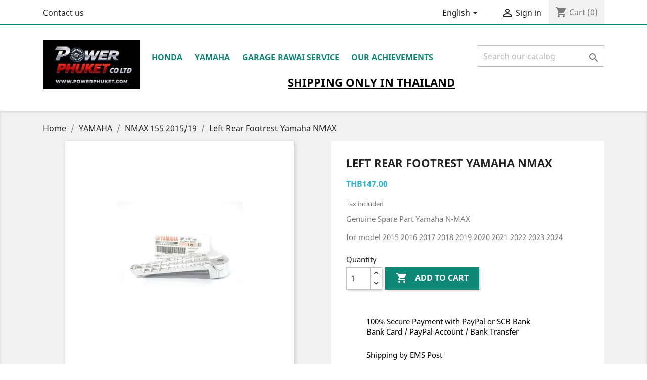

--- FILE ---
content_type: text/html; charset=utf-8
request_url: https://www.powerphuket.com/en/nmax-155-201519/1007-left-rear-footrest-yamaha-nmax.html
body_size: 12885
content:
<!doctype html>
<html lang="en">

  <head>
    
      
  <meta charset="utf-8">


  <meta http-equiv="x-ua-compatible" content="ie=edge">



  <link rel="canonical" href="https://www.powerphuket.com/en/nmax-155-201519/1007-left-rear-footrest-yamaha-nmax.html">

  <title>Left Rear Footrest Yamaha NMAX 155 2DP-F7431-01</title>
  <meta name="description" content="Left Rear Footrest Yamaha NMAX 155 2015 2016 2017 2018 2019 2020 2021 2022 2023 2024 2DP-F7431-01">
  <meta name="keywords" content="">
      
                  <link rel="alternate" href="https://www.powerphuket.com/en/nmax-155-201519/1007-left-rear-footrest-yamaha-nmax.html" hreflang="en-us">
                  <link rel="alternate" href="https://www.powerphuket.com/fr/nmax-155-201519/1007-repose-pied-gauche-yamaha-nmax.html" hreflang="fr-fr">
        



  <meta name="viewport" content="width=device-width, initial-scale=1">



  <link rel="icon" type="image/vnd.microsoft.icon" href="/img/favicon.ico?1767167322">
  <link rel="shortcut icon" type="image/x-icon" href="/img/favicon.ico?1767167322">



    <link rel="stylesheet" href="https://www.powerphuket.com/themes/classic/assets/cache/theme-b8bc0560.css" type="text/css" media="all">




  

  <script type="text/javascript">
        var prestashop = {"cart":{"products":[],"totals":{"total":{"type":"total","label":"Total","amount":0,"value":"THB0.00"},"total_including_tax":{"type":"total","label":"Total (tax incl.)","amount":0,"value":"THB0.00"},"total_excluding_tax":{"type":"total","label":"Total (tax excl.)","amount":0,"value":"THB0.00"}},"subtotals":{"products":{"type":"products","label":"Subtotal","amount":0,"value":"THB0.00"},"discounts":null,"shipping":{"type":"shipping","label":"Shipping","amount":0,"value":"Free"},"tax":{"type":"tax","label":"Included taxes","amount":0,"value":"THB0.00"}},"products_count":0,"summary_string":"0 items","vouchers":{"allowed":0,"added":[]},"discounts":[],"minimalPurchase":0,"minimalPurchaseRequired":""},"currency":{"name":"Thai Baht","iso_code":"THB","iso_code_num":"764","sign":"THB"},"customer":{"lastname":null,"firstname":null,"email":null,"birthday":null,"newsletter":null,"newsletter_date_add":null,"optin":null,"website":null,"company":null,"siret":null,"ape":null,"is_logged":false,"gender":{"type":null,"name":null},"addresses":[]},"language":{"name":"English (English)","iso_code":"en","locale":"en-US","language_code":"en-us","is_rtl":"0","date_format_lite":"m\/d\/Y","date_format_full":"m\/d\/Y H:i:s","id":1},"page":{"title":"","canonical":null,"meta":{"title":"Left Rear Footrest Yamaha NMAX 155 2DP-F7431-01","description":"Left Rear Footrest Yamaha NMAX 155 2015 2016 2017 2018 2019 2020 2021 2022 2023 2024 2DP-F7431-01","keywords":"","robots":"index"},"page_name":"product","body_classes":{"lang-en":true,"lang-rtl":false,"country-TH":true,"currency-THB":true,"layout-full-width":true,"page-product":true,"tax-display-enabled":true,"product-id-1007":true,"product-Left Rear Footrest Yamaha NMAX":true,"product-id-category-19":true,"product-id-manufacturer-0":true,"product-id-supplier-0":true,"product-available-for-order":true},"admin_notifications":[]},"shop":{"name":"Power Phuket","logo":"\/img\/my-shop-logo-1767167303.jpg","stores_icon":"\/img\/logo_stores.png","favicon":"\/img\/favicon.ico"},"urls":{"base_url":"https:\/\/www.powerphuket.com\/","current_url":"https:\/\/www.powerphuket.com\/en\/nmax-155-201519\/1007-left-rear-footrest-yamaha-nmax.html","shop_domain_url":"https:\/\/www.powerphuket.com","img_ps_url":"https:\/\/www.powerphuket.com\/img\/","img_cat_url":"https:\/\/www.powerphuket.com\/img\/c\/","img_lang_url":"https:\/\/www.powerphuket.com\/img\/l\/","img_prod_url":"https:\/\/www.powerphuket.com\/img\/p\/","img_manu_url":"https:\/\/www.powerphuket.com\/img\/m\/","img_sup_url":"https:\/\/www.powerphuket.com\/img\/su\/","img_ship_url":"https:\/\/www.powerphuket.com\/img\/s\/","img_store_url":"https:\/\/www.powerphuket.com\/img\/st\/","img_col_url":"https:\/\/www.powerphuket.com\/img\/co\/","img_url":"https:\/\/www.powerphuket.com\/themes\/classic\/assets\/img\/","css_url":"https:\/\/www.powerphuket.com\/themes\/classic\/assets\/css\/","js_url":"https:\/\/www.powerphuket.com\/themes\/classic\/assets\/js\/","pic_url":"https:\/\/www.powerphuket.com\/upload\/","pages":{"address":"https:\/\/www.powerphuket.com\/en\/address","addresses":"https:\/\/www.powerphuket.com\/en\/addresses","authentication":"https:\/\/www.powerphuket.com\/en\/login","cart":"https:\/\/www.powerphuket.com\/en\/cart","category":"https:\/\/www.powerphuket.com\/en\/index.php?controller=category","cms":"https:\/\/www.powerphuket.com\/en\/index.php?controller=cms","contact":"https:\/\/www.powerphuket.com\/en\/contact-us","discount":"https:\/\/www.powerphuket.com\/en\/discount","guest_tracking":"https:\/\/www.powerphuket.com\/en\/guest-tracking","history":"https:\/\/www.powerphuket.com\/en\/order-history","identity":"https:\/\/www.powerphuket.com\/en\/identity","index":"https:\/\/www.powerphuket.com\/en\/","my_account":"https:\/\/www.powerphuket.com\/en\/my-account","order_confirmation":"https:\/\/www.powerphuket.com\/en\/order-confirmation","order_detail":"https:\/\/www.powerphuket.com\/en\/index.php?controller=order-detail","order_follow":"https:\/\/www.powerphuket.com\/en\/order-follow","order":"https:\/\/www.powerphuket.com\/en\/order","order_return":"https:\/\/www.powerphuket.com\/en\/index.php?controller=order-return","order_slip":"https:\/\/www.powerphuket.com\/en\/credit-slip","pagenotfound":"https:\/\/www.powerphuket.com\/en\/page-not-found","password":"https:\/\/www.powerphuket.com\/en\/password-recovery","pdf_invoice":"https:\/\/www.powerphuket.com\/en\/index.php?controller=pdf-invoice","pdf_order_return":"https:\/\/www.powerphuket.com\/en\/index.php?controller=pdf-order-return","pdf_order_slip":"https:\/\/www.powerphuket.com\/en\/index.php?controller=pdf-order-slip","prices_drop":"https:\/\/www.powerphuket.com\/en\/prices-drop","product":"https:\/\/www.powerphuket.com\/en\/index.php?controller=product","search":"https:\/\/www.powerphuket.com\/en\/search","sitemap":"https:\/\/www.powerphuket.com\/en\/sitemap","stores":"https:\/\/www.powerphuket.com\/en\/stores","supplier":"https:\/\/www.powerphuket.com\/en\/supplier","register":"https:\/\/www.powerphuket.com\/en\/login?create_account=1","order_login":"https:\/\/www.powerphuket.com\/en\/order?login=1"},"alternative_langs":{"en-us":"https:\/\/www.powerphuket.com\/en\/nmax-155-201519\/1007-left-rear-footrest-yamaha-nmax.html","fr-fr":"https:\/\/www.powerphuket.com\/fr\/nmax-155-201519\/1007-repose-pied-gauche-yamaha-nmax.html"},"theme_assets":"\/themes\/classic\/assets\/","actions":{"logout":"https:\/\/www.powerphuket.com\/en\/?mylogout="},"no_picture_image":{"bySize":{"small_default":{"url":"https:\/\/www.powerphuket.com\/img\/p\/en-default-small_default.jpg","width":98,"height":98},"cart_default":{"url":"https:\/\/www.powerphuket.com\/img\/p\/en-default-cart_default.jpg","width":125,"height":125},"home_default":{"url":"https:\/\/www.powerphuket.com\/img\/p\/en-default-home_default.jpg","width":250,"height":250},"medium_default":{"url":"https:\/\/www.powerphuket.com\/img\/p\/en-default-medium_default.jpg","width":452,"height":452},"large_default":{"url":"https:\/\/www.powerphuket.com\/img\/p\/en-default-large_default.jpg","width":800,"height":800}},"small":{"url":"https:\/\/www.powerphuket.com\/img\/p\/en-default-small_default.jpg","width":98,"height":98},"medium":{"url":"https:\/\/www.powerphuket.com\/img\/p\/en-default-home_default.jpg","width":250,"height":250},"large":{"url":"https:\/\/www.powerphuket.com\/img\/p\/en-default-large_default.jpg","width":800,"height":800},"legend":""}},"configuration":{"display_taxes_label":true,"is_catalog":false,"show_prices":true,"opt_in":{"partner":true},"quantity_discount":{"type":"discount","label":"Discount"},"voucher_enabled":0,"return_enabled":0},"field_required":[],"breadcrumb":{"links":[{"title":"Home","url":"https:\/\/www.powerphuket.com\/en\/"},{"title":"YAMAHA","url":"https:\/\/www.powerphuket.com\/en\/22-yamaha"},{"title":"NMAX 155 2015\/19","url":"https:\/\/www.powerphuket.com\/en\/19-nmax-155-201519"},{"title":"Left Rear Footrest Yamaha NMAX","url":"https:\/\/www.powerphuket.com\/en\/nmax-155-201519\/1007-left-rear-footrest-yamaha-nmax.html"}],"count":4},"link":{"protocol_link":"https:\/\/","protocol_content":"https:\/\/"},"time":1769152289,"static_token":"4e0930f58ae1df6a8ca95e8916e51558","token":"d5d7ff9614ade0feb081aa36a459d212"};
        var psemailsubscription_subscription = "https:\/\/www.powerphuket.com\/en\/module\/ps_emailsubscription\/subscription";
        var psr_icon_color = "#F19D76";
      </script>



  <link rel="alternate" type="application/rss+xml" title="Left Rear Footrest Yamaha NMAX 155 2DP-F7431-01" href="//www.powerphuket.com/en/module/ps_feeder/rss?id_category=19&orderby=position&orderway=asc">

<script type="text/javascript">
	(window.gaDevIds=window.gaDevIds||[]).push('d6YPbH');
	(function(i,s,o,g,r,a,m){i['GoogleAnalyticsObject']=r;i[r]=i[r]||function(){
	(i[r].q=i[r].q||[]).push(arguments)},i[r].l=1*new Date();a=s.createElement(o),
	m=s.getElementsByTagName(o)[0];a.async=1;a.src=g;m.parentNode.insertBefore(a,m)
	})(window,document,'script','https://www.google-analytics.com/analytics.js','ga');

            ga('create', 'G-5WXN47KYEP', 'auto');
                        ga('send', 'pageview');
    
    ga('require', 'ec');
</script>






    
  <meta property="og:type" content="product">
  <meta property="og:url" content="https://www.powerphuket.com/en/nmax-155-201519/1007-left-rear-footrest-yamaha-nmax.html">
  <meta property="og:title" content="Left Rear Footrest Yamaha NMAX 155 2DP-F7431-01">
  <meta property="og:site_name" content="Power Phuket">
  <meta property="og:description" content="Left Rear Footrest Yamaha NMAX 155 2015 2016 2017 2018 2019 2020 2021 2022 2023 2024 2DP-F7431-01">
  <meta property="og:image" content="https://www.powerphuket.com/9069-large_default/left-rear-footrest-yamaha-nmax.jpg">
      <meta property="product:pretax_price:amount" content="137.38">
    <meta property="product:pretax_price:currency" content="THB">
    <meta property="product:price:amount" content="147">
    <meta property="product:price:currency" content="THB">
      <meta property="product:weight:value" content="0.100000">
  <meta property="product:weight:units" content="kg">
  
  </head>

  <body id="product" class="lang-en country-th currency-thb layout-full-width page-product tax-display-enabled product-id-1007 product-left-rear-footrest-yamaha-nmax product-id-category-19 product-id-manufacturer-0 product-id-supplier-0 product-available-for-order">

    
      
    

    <main>
      
              

      <header id="header">
        
          
  <div class="header-banner">
    
  </div>



  <nav class="header-nav">
    <div class="container">
      <div class="row">
        <div class="hidden-sm-down">
          <div class="col-md-5 col-xs-12">
            <div id="_desktop_contact_link">
  <div id="contact-link">
          <a href="https://www.powerphuket.com/en/contact-us">Contact us</a>
      </div>
</div>

          </div>
          <div class="col-md-7 right-nav">
              <div id="_desktop_language_selector">
  <div class="language-selector-wrapper">
    <span id="language-selector-label" class="hidden-md-up">Language:</span>
    <div class="language-selector dropdown js-dropdown">
      <button data-toggle="dropdown" class="hidden-sm-down btn-unstyle" aria-haspopup="true" aria-expanded="false" aria-label="Language dropdown">
        <span class="expand-more">English</span>
        <i class="material-icons expand-more">&#xE5C5;</i>
      </button>
      <ul class="dropdown-menu hidden-sm-down" aria-labelledby="language-selector-label">
                  <li  class="current" >
            <a href="https://www.powerphuket.com/en/nmax-155-201519/1007-left-rear-footrest-yamaha-nmax.html" class="dropdown-item" data-iso-code="en">English</a>
          </li>
                  <li >
            <a href="https://www.powerphuket.com/fr/nmax-155-201519/1007-repose-pied-gauche-yamaha-nmax.html" class="dropdown-item" data-iso-code="fr">Français</a>
          </li>
              </ul>
      <select class="link hidden-md-up" aria-labelledby="language-selector-label">
                  <option value="https://www.powerphuket.com/en/nmax-155-201519/1007-left-rear-footrest-yamaha-nmax.html" selected="selected" data-iso-code="en">
            English
          </option>
                  <option value="https://www.powerphuket.com/fr/nmax-155-201519/1007-repose-pied-gauche-yamaha-nmax.html" data-iso-code="fr">
            Français
          </option>
              </select>
    </div>
  </div>
</div>
<div id="_desktop_user_info">
  <div class="user-info">
          <a
        href="https://www.powerphuket.com/en/my-account"
        title="Log in to your customer account"
        rel="nofollow"
      >
        <i class="material-icons">&#xE7FF;</i>
        <span class="hidden-sm-down">Sign in</span>
      </a>
      </div>
</div>
<div id="_desktop_cart">
  <div class="blockcart cart-preview inactive" data-refresh-url="//www.powerphuket.com/en/module/ps_shoppingcart/ajax">
    <div class="header">
              <i class="material-icons shopping-cart">shopping_cart</i>
        <span class="hidden-sm-down">Cart</span>
        <span class="cart-products-count">(0)</span>
          </div>
  </div>
</div>

          </div>
        </div>
        <div class="hidden-md-up text-sm-center mobile">
          <div class="float-xs-left" id="menu-icon">
            <i class="material-icons d-inline">&#xE5D2;</i>
          </div>
          <div class="float-xs-right" id="_mobile_cart"></div>
          <div class="float-xs-right" id="_mobile_user_info"></div>
          <div class="top-logo" id="_mobile_logo"></div>
          <div class="clearfix"></div>
        </div>
      </div>
    </div>
  </nav>



  <div class="header-top">
    <div class="container">
       <div class="row">
        <div class="col-md-2 hidden-sm-down" id="_desktop_logo">
                            <a href="https://www.powerphuket.com/">
                  <img class="logo img-responsive" src="/img/my-shop-logo-1767167303.jpg" alt="Power Phuket">
                </a>
                    </div>
        <div class="col-md-10 col-sm-12 position-static">
          

<div class="menu js-top-menu position-static hidden-sm-down" id="_desktop_top_menu">
    
          <ul class="top-menu" id="top-menu" data-depth="0">
                    <li class="link" id="lnk-honda">
                          <a
                class="dropdown-item"
                href="https://www.powerphuket.com/en/21-honda" data-depth="0"
                              >
                                HONDA
              </a>
                          </li>
                    <li class="link" id="lnk-yamaha">
                          <a
                class="dropdown-item"
                href="https://www.powerphuket.com/en/22-yamaha" data-depth="0"
                              >
                                YAMAHA
              </a>
                          </li>
                    <li class="cms-page" id="cms-page-11">
                          <a
                class="dropdown-item"
                href="https://www.powerphuket.com/en/content/11-garage-rawai-service" data-depth="0"
                              >
                                Garage RAWAI Service
              </a>
                          </li>
                    <li class="cms-page" id="cms-page-12">
                          <a
                class="dropdown-item"
                href="https://www.powerphuket.com/en/content/12-our-achievements" data-depth="0"
                              >
                                OUR ACHIEVEMENTS
              </a>
                          </li>
              </ul>
    
    <div class="clearfix"></div>
</div>
<!-- Block search module TOP -->
<div id="search_widget" class="search-widget" data-search-controller-url="//www.powerphuket.com/en/search">
	<form method="get" action="//www.powerphuket.com/en/search">
		<input type="hidden" name="controller" value="search">
		<input type="text" name="s" value="" placeholder="Search our catalog" aria-label="Search">
		<button type="submit">
			<i class="material-icons search">&#xE8B6;</i>
      <span class="hidden-xl-down">Search</span>
		</button>
	</form>
</div>
<!-- /Block search module TOP -->
<div id="custom-text">
  <h1 style="text-align:center;"><span style="text-decoration:underline;color:#000000;">SHIPPING <span style="text-decoration:underline;">ONLY</span> IN THAILAND</span></h1>
</div>

          <div class="clearfix"></div>
        </div>
      </div>
      <div id="mobile_top_menu_wrapper" class="row hidden-md-up" style="display:none;">
        <div class="js-top-menu mobile" id="_mobile_top_menu"></div>
        <div class="js-top-menu-bottom">
          <div id="_mobile_currency_selector"></div>
          <div id="_mobile_language_selector"></div>
          <div id="_mobile_contact_link"></div>
        </div>
      </div>
    </div>
  </div>
  

        
      </header>

      
        
<aside id="notifications">
  <div class="container">
    
    
    
      </div>
</aside>
      

      <section id="wrapper">
        
        <div class="container">
          
            <nav data-depth="4" class="breadcrumb hidden-sm-down">
  <ol itemscope itemtype="http://schema.org/BreadcrumbList">
    
              
          <li itemprop="itemListElement" itemscope itemtype="http://schema.org/ListItem">
            <a itemprop="item" href="https://www.powerphuket.com/en/">
              <span itemprop="name">Home</span>
            </a>
            <meta itemprop="position" content="1">
          </li>
        
              
          <li itemprop="itemListElement" itemscope itemtype="http://schema.org/ListItem">
            <a itemprop="item" href="https://www.powerphuket.com/en/22-yamaha">
              <span itemprop="name">YAMAHA</span>
            </a>
            <meta itemprop="position" content="2">
          </li>
        
              
          <li itemprop="itemListElement" itemscope itemtype="http://schema.org/ListItem">
            <a itemprop="item" href="https://www.powerphuket.com/en/19-nmax-155-201519">
              <span itemprop="name">NMAX 155 2015/19</span>
            </a>
            <meta itemprop="position" content="3">
          </li>
        
              
          <li itemprop="itemListElement" itemscope itemtype="http://schema.org/ListItem">
            <a itemprop="item" href="https://www.powerphuket.com/en/nmax-155-201519/1007-left-rear-footrest-yamaha-nmax.html">
              <span itemprop="name">Left Rear Footrest Yamaha NMAX</span>
            </a>
            <meta itemprop="position" content="4">
          </li>
        
          
  </ol>
</nav>
          

          

          
  <div id="content-wrapper">
    
    

  <section id="main" itemscope itemtype="https://schema.org/Product">
    <meta itemprop="url" content="https://www.powerphuket.com/en/nmax-155-201519/1007-left-rear-footrest-yamaha-nmax.html">

    <div class="row">
      <div class="col-md-6">
        
          <section class="page-content" id="content">
            
              <!-- @todo: use include file='catalog/_partials/product-flags.tpl'} -->
              
                <ul class="product-flags">
                                  </ul>
              

              
                <div class="images-container">
  
    <div class="product-cover">
              <img class="js-qv-product-cover" src="https://www.powerphuket.com/9069-large_default/left-rear-footrest-yamaha-nmax.jpg" alt="" title="" style="width:100%;" itemprop="image">
        <div class="layer hidden-sm-down" data-toggle="modal" data-target="#product-modal">
          <i class="material-icons zoom-in">&#xE8FF;</i>
        </div>
          </div>
  

  
    <div class="js-qv-mask mask">
      <ul class="product-images js-qv-product-images">
                  <li class="thumb-container">
            <img
              class="thumb js-thumb  selected "
              data-image-medium-src="https://www.powerphuket.com/9069-medium_default/left-rear-footrest-yamaha-nmax.jpg"
              data-image-large-src="https://www.powerphuket.com/9069-large_default/left-rear-footrest-yamaha-nmax.jpg"
              src="https://www.powerphuket.com/9069-home_default/left-rear-footrest-yamaha-nmax.jpg"
              alt=""
              title=""
              width="100"
              itemprop="image"
            >
          </li>
                  <li class="thumb-container">
            <img
              class="thumb js-thumb "
              data-image-medium-src="https://www.powerphuket.com/3270-medium_default/left-rear-footrest-yamaha-nmax.jpg"
              data-image-large-src="https://www.powerphuket.com/3270-large_default/left-rear-footrest-yamaha-nmax.jpg"
              src="https://www.powerphuket.com/3270-home_default/left-rear-footrest-yamaha-nmax.jpg"
              alt=""
              title=""
              width="100"
              itemprop="image"
            >
          </li>
              </ul>
    </div>
  
</div>

              
              <div class="scroll-box-arrows">
                <i class="material-icons left">&#xE314;</i>
                <i class="material-icons right">&#xE315;</i>
              </div>

            
          </section>
        
        </div>
        <div class="col-md-6">
        
         
                    <div id="encaps">

          
            
              <h1 class="h1" itemprop="name">Left Rear Footrest Yamaha NMAX</h1>
            
          
          
              <div class="product-prices">
    
          

    
      <div
        class="product-price h5 "
        itemprop="offers"
        itemscope
        itemtype="https://schema.org/Offer"
      >
          
                <link itemprop="availability" href="https://schema.org/InStock"/>
        <meta itemprop="priceCurrency" content="THB">
        <meta itemprop="priceValidUntil" content="2027-12-31">
       
        
        <div class="current-price">
          <span itemprop="price" content="147">THB147.00</span>

                  </div>

        
                  
      </div>

    <div itemprop="aggregateRating" itemscope itemtype="http://schema.org/AggregateRating" style="display:none">
    <span itemprop="ratingValue">5</span> 
    <span itemprop="ratingCount">3</span>                                                      </div>
    <meta itemprop="brand" content="Power Phuket"> 
    <meta itemprop="image" content="https://www.powerphuket.com/9069-home_default/left-rear-footrest-yamaha-nmax.jpg">     
    <meta itemprop="sku" content="1007" /> 
    <meta itemprop="mpn" content="2DP-F7431-01" /> 
    <div itemprop="review" itemscope itemtype="http://schema.org/Review" style="display:none">
        <span itemprop="author">Power Phuket</span>,
        <meta itemprop="datePublished" content="2026-01-23">
        <div itemprop="reviewRating" itemscope itemtype="http://schema.org/Rating">
            <meta itemprop="worstRating" content="1"/>
            <span itemprop="ratingValue">5</span>/
            <span itemprop="bestRating">5</span>
        </div>
        <span itemprop="description"></span>
    </div>
    

    

    
          

    
          

    
          

    

    <div class="tax-shipping-delivery-label">
              Tax included
            
      
                        </div>
  </div>
          

          <div class="product-information">
            
              <div id="product-description-short-1007" itemprop="description"><p>Genuine Spare Part Yamaha N-MAX</p>
<p>for model 2015 2016 2017 2018 2019 2020 2021 2022 2023 2024</p></div>
            

            
            <div class="product-actions">
              
                <form action="https://www.powerphuket.com/en/cart" method="post" id="add-to-cart-or-refresh">
                  <input type="hidden" name="token" value="4e0930f58ae1df6a8ca95e8916e51558">
                  <input type="hidden" name="id_product" value="1007" id="product_page_product_id">
                  <input type="hidden" name="id_customization" value="0" id="product_customization_id">

                  
                    <div class="product-variants">
  </div>
                  

                  
                                      

                  
                    <section class="product-discounts">
  </section>
                  

                  
                    <div class="product-add-to-cart">
      <span class="control-label">Quantity</span>

    
      <div class="product-quantity clearfix">
        <div class="qty">
          <input
            type="text"
            name="qty"
            id="quantity_wanted"
            value="1"
            class="input-group"
            min="1"
            aria-label="Quantity"
          >
        </div>

        <div class="add">
          <button
            class="btn btn-primary add-to-cart"
            data-button-action="add-to-cart"
            type="submit"
                      >
            <i class="material-icons shopping-cart">&#xE547;</i>
            Add to cart
          </button>
        </div>
      </div>
    

    
      <span id="product-availability">
              </span>
    
    
    
      <p class="product-minimal-quantity">
              </p>
    
  </div>
                  

                  
                    <div class="product-additional-info">
  
</div>
                  

                                    
                </form>
              

            </div>

<div class="blockreassurance_product">
            <div>
            <span class="item-product">
                                                        <img class="svg invisible" src="/modules/blockreassurance/views/img/reassurance/pack2/security.svg">
                                    &nbsp;
            </span>
                          <span class="block-title" style="color:#000000;">100% Secure Payment with PayPal or SCB Bank</span>
              <p style="color:#000000;">Bank Card / PayPal Account / Bank Transfer</p>
                    </div>
            <div>
            <span class="item-product">
                                                        <img class="svg invisible" src="/modules/blockreassurance/views/img/reassurance/pack2/carrier.svg">
                                    &nbsp;
            </span>
                          <p class="block-title" style="color:#000000;">Shipping by EMS Post</p>
                    </div>
            <div>
            <span class="item-product">
                                                        <img class="svg invisible" src="/modules/blockreassurance/views/img//reassurance/pack2/hotline.svg">
                                    &nbsp;
            </span>
                          <span class="block-title" style="color:#000000;">Customer Service</span>
              <p style="color:#000000;">Answer - 12 Hours</p>
                    </div>
            <div>
            <span class="item-product">
                                                        <img src="/modules/blockreassurance/views/img/img_perso/bra.jpg">
                                    &nbsp;
            </span>
                          <span class="block-title" style="color:#000000;">Original Parts</span>
              <p style="color:#000000;">HONDA and YAMAHA</p>
                    </div>
        <div class="clearfix"></div>
</div>
 

            <div class="tabs">
              <ul class="nav nav-tabs">
                                <li class="nav-item">
                  <a class="nav-link active" data-toggle="tab" href="#description">Description</a>
                </li>
                                <li class="nav-item">
                  <a class="nav-link" data-toggle="tab" href="#product-details">Product Details</a>
                </li>
                                              </ul>

              <div class="tab-content" id="tab-content">
               <div class="tab-pane fade in active" id="description">
                 
                   <div class="product-description"><p>Left Rear Footrest Yamaha NMAX</p>
<p>Original Part Yamaha OEM</p>
<p>Sold in its original packaging</p></div>
                 
               </div>

               
                 <div class="tab-pane fade"
     id="product-details"
     data-product="{&quot;id_shop_default&quot;:&quot;1&quot;,&quot;id_manufacturer&quot;:&quot;0&quot;,&quot;id_supplier&quot;:&quot;0&quot;,&quot;reference&quot;:&quot;2DP-F7431-01&quot;,&quot;is_virtual&quot;:&quot;0&quot;,&quot;delivery_in_stock&quot;:&quot;&quot;,&quot;delivery_out_stock&quot;:&quot;&quot;,&quot;id_category_default&quot;:&quot;19&quot;,&quot;on_sale&quot;:&quot;0&quot;,&quot;online_only&quot;:&quot;0&quot;,&quot;ecotax&quot;:0,&quot;minimal_quantity&quot;:&quot;1&quot;,&quot;low_stock_threshold&quot;:null,&quot;low_stock_alert&quot;:&quot;0&quot;,&quot;price&quot;:&quot;THB147.00&quot;,&quot;unity&quot;:&quot;&quot;,&quot;unit_price_ratio&quot;:&quot;0.000000&quot;,&quot;additional_shipping_cost&quot;:&quot;0.00&quot;,&quot;customizable&quot;:&quot;0&quot;,&quot;text_fields&quot;:&quot;0&quot;,&quot;uploadable_files&quot;:&quot;0&quot;,&quot;redirect_type&quot;:&quot;301-category&quot;,&quot;id_type_redirected&quot;:&quot;0&quot;,&quot;available_for_order&quot;:&quot;1&quot;,&quot;available_date&quot;:&quot;0000-00-00&quot;,&quot;show_condition&quot;:&quot;1&quot;,&quot;condition&quot;:&quot;new&quot;,&quot;show_price&quot;:&quot;1&quot;,&quot;indexed&quot;:&quot;1&quot;,&quot;visibility&quot;:&quot;both&quot;,&quot;cache_default_attribute&quot;:&quot;0&quot;,&quot;advanced_stock_management&quot;:&quot;0&quot;,&quot;date_add&quot;:&quot;2015-12-17 00:00:00&quot;,&quot;date_upd&quot;:&quot;2024-11-20 15:58:27&quot;,&quot;pack_stock_type&quot;:&quot;3&quot;,&quot;meta_description&quot;:&quot;Left Rear Footrest Yamaha NMAX 155 2015 2016 2017 2018 2019 2020 2021 2022 2023 2024 2DP-F7431-01&quot;,&quot;meta_keywords&quot;:&quot;&quot;,&quot;meta_title&quot;:&quot;Left Rear Footrest Yamaha NMAX 155 2DP-F7431-01&quot;,&quot;link_rewrite&quot;:&quot;left-rear-footrest-yamaha-nmax&quot;,&quot;name&quot;:&quot;Left Rear Footrest Yamaha NMAX&quot;,&quot;description&quot;:&quot;&lt;p&gt;Left Rear Footrest Yamaha NMAX&lt;\/p&gt;\n&lt;p&gt;Original Part Yamaha\u00a0OEM&lt;\/p&gt;\n&lt;p&gt;Sold in its original packaging&lt;\/p&gt;&quot;,&quot;description_short&quot;:&quot;&lt;p&gt;Genuine Spare Part\u00a0Yamaha\u00a0N-MAX&lt;\/p&gt;\n&lt;p&gt;for model 2015 2016\u00a02017 2018 2019 2020 2021 2022 2023 2024&lt;\/p&gt;&quot;,&quot;available_now&quot;:&quot;&quot;,&quot;available_later&quot;:&quot;&quot;,&quot;id&quot;:1007,&quot;id_product&quot;:1007,&quot;out_of_stock&quot;:2,&quot;new&quot;:0,&quot;id_product_attribute&quot;:&quot;0&quot;,&quot;quantity_wanted&quot;:1,&quot;extraContent&quot;:[],&quot;allow_oosp&quot;:0,&quot;category&quot;:&quot;nmax-155-201519&quot;,&quot;category_name&quot;:&quot;NMAX 155 2015\/19&quot;,&quot;link&quot;:&quot;https:\/\/www.powerphuket.com\/en\/nmax-155-201519\/1007-left-rear-footrest-yamaha-nmax.html&quot;,&quot;attribute_price&quot;:0,&quot;price_tax_exc&quot;:137.38,&quot;price_without_reduction&quot;:146.9966,&quot;reduction&quot;:0,&quot;specific_prices&quot;:[],&quot;quantity&quot;:16,&quot;quantity_all_versions&quot;:16,&quot;id_image&quot;:&quot;en-default&quot;,&quot;features&quot;:[],&quot;attachments&quot;:[],&quot;virtual&quot;:0,&quot;pack&quot;:0,&quot;packItems&quot;:[],&quot;nopackprice&quot;:0,&quot;customization_required&quot;:false,&quot;rate&quot;:7,&quot;tax_name&quot;:&quot;VAT&quot;,&quot;ecotax_rate&quot;:0,&quot;unit_price&quot;:&quot;&quot;,&quot;customizations&quot;:{&quot;fields&quot;:[]},&quot;id_customization&quot;:0,&quot;is_customizable&quot;:false,&quot;show_quantities&quot;:false,&quot;quantity_label&quot;:&quot;Items&quot;,&quot;quantity_discounts&quot;:[],&quot;customer_group_discount&quot;:0,&quot;images&quot;:[{&quot;bySize&quot;:{&quot;small_default&quot;:{&quot;url&quot;:&quot;https:\/\/www.powerphuket.com\/9069-small_default\/left-rear-footrest-yamaha-nmax.jpg&quot;,&quot;width&quot;:98,&quot;height&quot;:98},&quot;cart_default&quot;:{&quot;url&quot;:&quot;https:\/\/www.powerphuket.com\/9069-cart_default\/left-rear-footrest-yamaha-nmax.jpg&quot;,&quot;width&quot;:125,&quot;height&quot;:125},&quot;home_default&quot;:{&quot;url&quot;:&quot;https:\/\/www.powerphuket.com\/9069-home_default\/left-rear-footrest-yamaha-nmax.jpg&quot;,&quot;width&quot;:250,&quot;height&quot;:250},&quot;medium_default&quot;:{&quot;url&quot;:&quot;https:\/\/www.powerphuket.com\/9069-medium_default\/left-rear-footrest-yamaha-nmax.jpg&quot;,&quot;width&quot;:452,&quot;height&quot;:452},&quot;large_default&quot;:{&quot;url&quot;:&quot;https:\/\/www.powerphuket.com\/9069-large_default\/left-rear-footrest-yamaha-nmax.jpg&quot;,&quot;width&quot;:800,&quot;height&quot;:800}},&quot;small&quot;:{&quot;url&quot;:&quot;https:\/\/www.powerphuket.com\/9069-small_default\/left-rear-footrest-yamaha-nmax.jpg&quot;,&quot;width&quot;:98,&quot;height&quot;:98},&quot;medium&quot;:{&quot;url&quot;:&quot;https:\/\/www.powerphuket.com\/9069-home_default\/left-rear-footrest-yamaha-nmax.jpg&quot;,&quot;width&quot;:250,&quot;height&quot;:250},&quot;large&quot;:{&quot;url&quot;:&quot;https:\/\/www.powerphuket.com\/9069-large_default\/left-rear-footrest-yamaha-nmax.jpg&quot;,&quot;width&quot;:800,&quot;height&quot;:800},&quot;legend&quot;:&quot;&quot;,&quot;cover&quot;:&quot;1&quot;,&quot;id_image&quot;:&quot;9069&quot;,&quot;position&quot;:&quot;1&quot;,&quot;associatedVariants&quot;:[]},{&quot;bySize&quot;:{&quot;small_default&quot;:{&quot;url&quot;:&quot;https:\/\/www.powerphuket.com\/3270-small_default\/left-rear-footrest-yamaha-nmax.jpg&quot;,&quot;width&quot;:98,&quot;height&quot;:98},&quot;cart_default&quot;:{&quot;url&quot;:&quot;https:\/\/www.powerphuket.com\/3270-cart_default\/left-rear-footrest-yamaha-nmax.jpg&quot;,&quot;width&quot;:125,&quot;height&quot;:125},&quot;home_default&quot;:{&quot;url&quot;:&quot;https:\/\/www.powerphuket.com\/3270-home_default\/left-rear-footrest-yamaha-nmax.jpg&quot;,&quot;width&quot;:250,&quot;height&quot;:250},&quot;medium_default&quot;:{&quot;url&quot;:&quot;https:\/\/www.powerphuket.com\/3270-medium_default\/left-rear-footrest-yamaha-nmax.jpg&quot;,&quot;width&quot;:452,&quot;height&quot;:452},&quot;large_default&quot;:{&quot;url&quot;:&quot;https:\/\/www.powerphuket.com\/3270-large_default\/left-rear-footrest-yamaha-nmax.jpg&quot;,&quot;width&quot;:800,&quot;height&quot;:800}},&quot;small&quot;:{&quot;url&quot;:&quot;https:\/\/www.powerphuket.com\/3270-small_default\/left-rear-footrest-yamaha-nmax.jpg&quot;,&quot;width&quot;:98,&quot;height&quot;:98},&quot;medium&quot;:{&quot;url&quot;:&quot;https:\/\/www.powerphuket.com\/3270-home_default\/left-rear-footrest-yamaha-nmax.jpg&quot;,&quot;width&quot;:250,&quot;height&quot;:250},&quot;large&quot;:{&quot;url&quot;:&quot;https:\/\/www.powerphuket.com\/3270-large_default\/left-rear-footrest-yamaha-nmax.jpg&quot;,&quot;width&quot;:800,&quot;height&quot;:800},&quot;legend&quot;:&quot;&quot;,&quot;cover&quot;:null,&quot;id_image&quot;:&quot;3270&quot;,&quot;position&quot;:&quot;2&quot;,&quot;associatedVariants&quot;:[]}],&quot;cover&quot;:{&quot;bySize&quot;:{&quot;small_default&quot;:{&quot;url&quot;:&quot;https:\/\/www.powerphuket.com\/9069-small_default\/left-rear-footrest-yamaha-nmax.jpg&quot;,&quot;width&quot;:98,&quot;height&quot;:98},&quot;cart_default&quot;:{&quot;url&quot;:&quot;https:\/\/www.powerphuket.com\/9069-cart_default\/left-rear-footrest-yamaha-nmax.jpg&quot;,&quot;width&quot;:125,&quot;height&quot;:125},&quot;home_default&quot;:{&quot;url&quot;:&quot;https:\/\/www.powerphuket.com\/9069-home_default\/left-rear-footrest-yamaha-nmax.jpg&quot;,&quot;width&quot;:250,&quot;height&quot;:250},&quot;medium_default&quot;:{&quot;url&quot;:&quot;https:\/\/www.powerphuket.com\/9069-medium_default\/left-rear-footrest-yamaha-nmax.jpg&quot;,&quot;width&quot;:452,&quot;height&quot;:452},&quot;large_default&quot;:{&quot;url&quot;:&quot;https:\/\/www.powerphuket.com\/9069-large_default\/left-rear-footrest-yamaha-nmax.jpg&quot;,&quot;width&quot;:800,&quot;height&quot;:800}},&quot;small&quot;:{&quot;url&quot;:&quot;https:\/\/www.powerphuket.com\/9069-small_default\/left-rear-footrest-yamaha-nmax.jpg&quot;,&quot;width&quot;:98,&quot;height&quot;:98},&quot;medium&quot;:{&quot;url&quot;:&quot;https:\/\/www.powerphuket.com\/9069-home_default\/left-rear-footrest-yamaha-nmax.jpg&quot;,&quot;width&quot;:250,&quot;height&quot;:250},&quot;large&quot;:{&quot;url&quot;:&quot;https:\/\/www.powerphuket.com\/9069-large_default\/left-rear-footrest-yamaha-nmax.jpg&quot;,&quot;width&quot;:800,&quot;height&quot;:800},&quot;legend&quot;:&quot;&quot;,&quot;cover&quot;:&quot;1&quot;,&quot;id_image&quot;:&quot;9069&quot;,&quot;position&quot;:&quot;1&quot;,&quot;associatedVariants&quot;:[]},&quot;has_discount&quot;:false,&quot;discount_type&quot;:null,&quot;discount_percentage&quot;:null,&quot;discount_percentage_absolute&quot;:null,&quot;discount_amount&quot;:null,&quot;discount_amount_to_display&quot;:null,&quot;price_amount&quot;:147,&quot;unit_price_full&quot;:&quot;&quot;,&quot;show_availability&quot;:true,&quot;availability_date&quot;:null,&quot;availability_message&quot;:&quot;&quot;,&quot;availability&quot;:&quot;available&quot;}"
     role="tabpanel"
  >
  
              <div class="product-reference">
        <label class="label">Reference </label>
        <span itemprop="sku">2DP-F7431-01</span>
      </div>
      

  
      

  
      

  
    <div class="product-out-of-stock">
      
    </div>
  

  
      

    
      

  
          <div class="product-condition">
        <label class="label">Condition </label>
        <link itemprop="itemCondition" href="https://schema.org/NewCondition"/>
        <span>New product</span>
      </div>
      
</div>
               
               
                                
                           </div>
          </div>
        </div>
      </div>
      
      
      </div>
    </div>

    
          

    
      <section class="featured-products clearfix mt-3">
  <h2>
          4 other products in the same category:
      </h2>
  <div class="products">
                
  <article class="product-miniature js-product-miniature" data-id-product="992" data-id-product-attribute="0" itemscope itemtype="http://schema.org/Product">
    <div class="thumbnail-container">
      
                  <a href="https://www.powerphuket.com/en/nmax-155-201519/992-end-grip-handle-yamaha-nmax.html" class="thumbnail product-thumbnail">
            <img
              src = "https://www.powerphuket.com/9068-home_default/end-grip-handle-yamaha-nmax.jpg"
              alt = "End Grip Handle Yamaha NMAX"
              data-full-size-image-url = "https://www.powerphuket.com/9068-large_default/end-grip-handle-yamaha-nmax.jpg"
            >
          </a>
              

      <div class="product-description">
        
                      <h2 class="h3 product-title" itemprop="name"><a href="https://www.powerphuket.com/en/nmax-155-201519/992-end-grip-handle-yamaha-nmax.html">End Grip Handle Yamaha NMAX</a></h2>
                  

        
                      <div class="product-price-and-shipping">
              
              

              <span class="sr-only">Price</span>
              <span itemprop="price" class="price">THB123.00</span>

              

              
            </div>
                  

        
          
        
      </div>

      
        <ul class="product-flags">
                  </ul>
      

      <div class="highlighted-informations no-variants hidden-sm-down">
        
          <a class="quick-view" href="#" data-link-action="quickview">
            <i class="material-icons search">&#xE8B6;</i> Quick view
          </a>
        

        
                  
      </div>

    </div>
    <div itemprop="aggregateRating" itemscope itemtype="http://schema.org/AggregateRating" style="display:none">
    <span itemprop="ratingValue">5</span> 
    <span itemprop="ratingCount">3</span>                                                      </div>
    <meta itemprop="brand" content="Power Phuket"> 
    <meta itemprop="image" content="https://www.powerphuket.com/9068-home_default/end-grip-handle-yamaha-nmax.jpg">     
    <meta itemprop="sku" content="992" /> 
    <meta itemprop="mpn" content="1WD-F6246-00" /> 
    <div itemprop="review" itemscope itemtype="http://schema.org/Review" style="display:none">
        <span itemprop="author">Power Phuket</span>,
        <meta itemprop="datePublished" content="2026-01-02">
        <div itemprop="reviewRating" itemscope itemtype="http://schema.org/Rating">
            <meta itemprop="worstRating" content="1"/>
            <span itemprop="ratingValue">5</span>/
            <span itemprop="bestRating">5</span>
        </div>
        <span itemprop="description"></span>
    </div>
    
  </article>

                
  <article class="product-miniature js-product-miniature" data-id-product="991" data-id-product-attribute="0" itemscope itemtype="http://schema.org/Product">
    <div class="thumbnail-container">
      
                  <a href="https://www.powerphuket.com/en/nmax-155-201519/991-handlebar-yamaha-nmax.html" class="thumbnail product-thumbnail">
            <img
              src = "https://www.powerphuket.com/3212-home_default/handlebar-yamaha-nmax.jpg"
              alt = "Handlebar Yamaha NMAX"
              data-full-size-image-url = "https://www.powerphuket.com/3212-large_default/handlebar-yamaha-nmax.jpg"
            >
          </a>
              

      <div class="product-description">
        
                      <h2 class="h3 product-title" itemprop="name"><a href="https://www.powerphuket.com/en/nmax-155-201519/991-handlebar-yamaha-nmax.html">Handlebar Yamaha NMAX</a></h2>
                  

        
                      <div class="product-price-and-shipping">
              
              

              <span class="sr-only">Price</span>
              <span itemprop="price" class="price">THB749.00</span>

              

              
            </div>
                  

        
          
        
      </div>

      
        <ul class="product-flags">
                  </ul>
      

      <div class="highlighted-informations no-variants hidden-sm-down">
        
          <a class="quick-view" href="#" data-link-action="quickview">
            <i class="material-icons search">&#xE8B6;</i> Quick view
          </a>
        

        
                  
      </div>

    </div>
    <div itemprop="aggregateRating" itemscope itemtype="http://schema.org/AggregateRating" style="display:none">
    <span itemprop="ratingValue">5</span> 
    <span itemprop="ratingCount">3</span>                                                      </div>
    <meta itemprop="brand" content="Power Phuket"> 
    <meta itemprop="image" content="https://www.powerphuket.com/3212-home_default/handlebar-yamaha-nmax.jpg">     
    <meta itemprop="sku" content="991" /> 
    <meta itemprop="mpn" content="2DP-F6110-00" /> 
    <div itemprop="review" itemscope itemtype="http://schema.org/Review" style="display:none">
        <span itemprop="author">Power Phuket</span>,
        <meta itemprop="datePublished" content="2026-01-02">
        <div itemprop="reviewRating" itemscope itemtype="http://schema.org/Rating">
            <meta itemprop="worstRating" content="1"/>
            <span itemprop="ratingValue">5</span>/
            <span itemprop="bestRating">5</span>
        </div>
        <span itemprop="description"></span>
    </div>
    
  </article>

                
  <article class="product-miniature js-product-miniature" data-id-product="1000" data-id-product-attribute="0" itemscope itemtype="http://schema.org/Product">
    <div class="thumbnail-container">
      
                  <a href="https://www.powerphuket.com/en/nmax-155-201519/1000-left-board-footrest-yamaha-nmax.html" class="thumbnail product-thumbnail">
            <img
              src = "https://www.powerphuket.com/3243-home_default/left-board-footrest-yamaha-nmax.jpg"
              alt = "Left Board Footrest Yamaha..."
              data-full-size-image-url = "https://www.powerphuket.com/3243-large_default/left-board-footrest-yamaha-nmax.jpg"
            >
          </a>
              

      <div class="product-description">
        
                      <h2 class="h3 product-title" itemprop="name"><a href="https://www.powerphuket.com/en/nmax-155-201519/1000-left-board-footrest-yamaha-nmax.html">Left Board Footrest Yamaha...</a></h2>
                  

        
                      <div class="product-price-and-shipping">
              
              

              <span class="sr-only">Price</span>
              <span itemprop="price" class="price">THB455.00</span>

              

              
            </div>
                  

        
          
        
      </div>

      
        <ul class="product-flags">
                  </ul>
      

      <div class="highlighted-informations no-variants hidden-sm-down">
        
          <a class="quick-view" href="#" data-link-action="quickview">
            <i class="material-icons search">&#xE8B6;</i> Quick view
          </a>
        

        
                  
      </div>

    </div>
    <div itemprop="aggregateRating" itemscope itemtype="http://schema.org/AggregateRating" style="display:none">
    <span itemprop="ratingValue">5</span> 
    <span itemprop="ratingCount">3</span>                                                      </div>
    <meta itemprop="brand" content="Power Phuket"> 
    <meta itemprop="image" content="https://www.powerphuket.com/3243-home_default/left-board-footrest-yamaha-nmax.jpg">     
    <meta itemprop="sku" content="1000" /> 
    <meta itemprop="mpn" content="2DP-F7481-00" /> 
    <div itemprop="review" itemscope itemtype="http://schema.org/Review" style="display:none">
        <span itemprop="author">Power Phuket</span>,
        <meta itemprop="datePublished" content="2026-01-02">
        <div itemprop="reviewRating" itemscope itemtype="http://schema.org/Rating">
            <meta itemprop="worstRating" content="1"/>
            <span itemprop="ratingValue">5</span>/
            <span itemprop="bestRating">5</span>
        </div>
        <span itemprop="description"></span>
    </div>
    
  </article>

                
  <article class="product-miniature js-product-miniature" data-id-product="1031" data-id-product-attribute="1941" itemscope itemtype="http://schema.org/Product">
    <div class="thumbnail-container">
      
                  <a href="https://www.powerphuket.com/en/nmax-155-201519/1031-1941-rear-brake-reservoir-cover-bikers-yamaha-nmax.html#/46-bikers-silver" class="thumbnail product-thumbnail">
            <img
              src = "https://www.powerphuket.com/9103-home_default/rear-brake-reservoir-cover-bikers-yamaha-nmax.jpg"
              alt = "Rear Brake Reservoir Cover..."
              data-full-size-image-url = "https://www.powerphuket.com/9103-large_default/rear-brake-reservoir-cover-bikers-yamaha-nmax.jpg"
            >
          </a>
              

      <div class="product-description">
        
                      <h2 class="h3 product-title" itemprop="name"><a href="https://www.powerphuket.com/en/nmax-155-201519/1031-1941-rear-brake-reservoir-cover-bikers-yamaha-nmax.html#/46-bikers-silver">Rear Brake Reservoir Cover...</a></h2>
                  

        
                      <div class="product-price-and-shipping">
              
              

              <span class="sr-only">Price</span>
              <span itemprop="price" class="price">THB696.00</span>

              

              
            </div>
                  

        
          
        
      </div>

      
        <ul class="product-flags">
                  </ul>
      

      <div class="highlighted-informations no-variants hidden-sm-down">
        
          <a class="quick-view" href="#" data-link-action="quickview">
            <i class="material-icons search">&#xE8B6;</i> Quick view
          </a>
        

        
                  
      </div>

    </div>
    <div itemprop="aggregateRating" itemscope itemtype="http://schema.org/AggregateRating" style="display:none">
    <span itemprop="ratingValue">5</span> 
    <span itemprop="ratingCount">3</span>                                                      </div>
    <meta itemprop="brand" content="Power Phuket"> 
    <meta itemprop="image" content="https://www.powerphuket.com/9103-home_default/rear-brake-reservoir-cover-bikers-yamaha-nmax.jpg">     
    <meta itemprop="sku" content="1031" /> 
    <meta itemprop="mpn" content="Y201" /> 
    <div itemprop="review" itemscope itemtype="http://schema.org/Review" style="display:none">
        <span itemprop="author">Power Phuket</span>,
        <meta itemprop="datePublished" content="2026-01-02">
        <div itemprop="reviewRating" itemscope itemtype="http://schema.org/Rating">
            <meta itemprop="worstRating" content="1"/>
            <span itemprop="ratingValue">5</span>/
            <span itemprop="bestRating">5</span>
        </div>
        <span itemprop="description"></span>
    </div>
    
  </article>

        </div>
</section>
    
    <script type="text/javascript">
        document.addEventListener('DOMContentLoaded', function() {
            if (typeof GoogleAnalyticEnhancedECommerce !== 'undefined') {
                var MBG = GoogleAnalyticEnhancedECommerce;
                MBG.setCurrency('THB');
                MBG.addProductDetailView({"id":1007,"name":"left-rear-footrest-yamaha-nmax","category":"nmax-155-201519","brand":"","variant":false,"type":"typical","position":"0","quantity":1,"list":"product","url":"https%3A%2F%2Fwww.powerphuket.com%2Fen%2Fnmax-155-201519%2F1007-left-rear-footrest-yamaha-nmax.html","price":"THB147.00"});
            }
        });
    </script>
    

    

    
      <div class="modal fade js-product-images-modal" id="product-modal">
  <div class="modal-dialog" role="document">
    <div class="modal-content">
      <div class="modal-body">
                <figure>
          <img class="js-modal-product-cover product-cover-modal" width="800" src="https://www.powerphuket.com/9069-large_default/left-rear-footrest-yamaha-nmax.jpg" alt="" title="" itemprop="image">
          <figcaption class="image-caption">
          
            <div id="product-description-short" itemprop="description"><p>Genuine Spare Part Yamaha N-MAX</p>
<p>for model 2015 2016 2017 2018 2019 2020 2021 2022 2023 2024</p></div>
          
        </figcaption>
        </figure>
        <aside id="thumbnails" class="thumbnails js-thumbnails text-sm-center">
          
            <div class="js-modal-mask mask  nomargin ">
              <ul class="product-images js-modal-product-images">
                                  <li class="thumb-container">
                    <img data-image-large-src="https://www.powerphuket.com/9069-large_default/left-rear-footrest-yamaha-nmax.jpg" class="thumb js-modal-thumb" src="https://www.powerphuket.com/9069-home_default/left-rear-footrest-yamaha-nmax.jpg" alt="" title="" width="250" itemprop="image">
                  </li>
                                  <li class="thumb-container">
                    <img data-image-large-src="https://www.powerphuket.com/3270-large_default/left-rear-footrest-yamaha-nmax.jpg" class="thumb js-modal-thumb" src="https://www.powerphuket.com/3270-home_default/left-rear-footrest-yamaha-nmax.jpg" alt="" title="" width="250" itemprop="image">
                  </li>
                              </ul>
            </div>
          
                  </aside>
      </div>
    </div><!-- /.modal-content -->
  </div><!-- /.modal-dialog -->
</div><!-- /.modal -->
    

    
      <footer class="page-footer">
        
          <!-- Footer content -->
        
      </footer>
    
  </section>


    
  </div>


          
        </div>
        
      </section>

      <footer id="footer">
        
          <div class="container">
  <div class="row">
    
      <div class="block_newsletter col-lg-8 col-md-12 col-sm-12">
  <div class="row">
    <p id="block-newsletter-label" class="col-md-5 col-xs-12">Get our latest news and special sales</p>
    <div class="col-md-7 col-xs-12">
      <form action="https://www.powerphuket.com/en/#footer" method="post">
        <div class="row">
          <div class="col-xs-12">
            <input
              class="btn btn-primary float-xs-right hidden-xs-down"
              name="submitNewsletter"
              type="submit"
              value="Subscribe"
            >
            <input
              class="btn btn-primary float-xs-right hidden-sm-up"
              name="submitNewsletter"
              type="submit"
              value="OK"
            >
            <div class="input-wrapper">
              <input
                name="email"
                type="email"
                value=""
                placeholder="Your email address"
                aria-labelledby="block-newsletter-label"
              >
            </div>
            <input type="hidden" name="action" value="0">
            <div class="clearfix"></div>
          </div>
          <div class="col-xs-12">
                              <p>You may unsubscribe at any moment. For that purpose, please find our contact info in the legal notice.</p>
                                                          
                        </div>
        </div>
      </form>
    </div>
  </div>
</div>

  <div class="block-social col-lg-4 col-md-12 col-sm-12">
    <ul>
              <li class="facebook"><a href="https://www.facebook.com/powerphuket/" target="_blank">Facebook</a></li>
              <li class="instagram"><a href="https://www.instagram.com/powerphuket/" target="_blank">Instagram</a></li>
          </ul>
  </div>

<div class="blockreassurance col-sm-12">
                <div class="row">
                                                                    <div class="col-md-3 offset-md-0 col-sm-6 offset-sm-0 col-xs-12"
            >
            <div class="block-icon">
                                                          <img class="svg invisible" src="/modules/blockreassurance/views/img/reassurance/pack2/security.svg">
                                                </div>
            <div class="block-title" style="color:#000000">100% Secure Payment with PayPal or SCB Bank</div>
            <p style="color:#000000;">Bank Card / PayPal Account / Bank Transfer</p>
        </div>
                                                                          <div class="col-md-3 offset-md-0 col-sm-6 offset-sm-0 col-xs-12"
            >
            <div class="block-icon">
                                                          <img class="svg invisible" src="/modules/blockreassurance/views/img/reassurance/pack2/carrier.svg">
                                                </div>
            <div class="block-title" style="color:#000000">Shipping by EMS Post</div>
            <p style="color:#000000;"></p>
        </div>
                                                                          <div class="col-md-3 offset-md-0 col-sm-6 offset-sm-0 col-xs-12"
            >
            <div class="block-icon">
                                                          <img class="svg invisible" src="/modules/blockreassurance/views/img//reassurance/pack2/hotline.svg">
                                                </div>
            <div class="block-title" style="color:#000000">Customer Service</div>
            <p style="color:#000000;">Answer - 12 Hours</p>
        </div>
                                                                          <div class="col-md-3 offset-md-0 col-sm-6 offset-sm-0 col-xs-12"
            >
            <div class="block-icon">
                                                          <img src="/modules/blockreassurance/views/img/img_perso/bra.jpg">
                                                </div>
            <div class="block-title" style="color:#000000">Original Parts</div>
            <p style="color:#000000;">HONDA and YAMAHA</p>
        </div>
      </div><div class="row">        </div>
</div>

    
  </div>
</div>
<div class="footer-container">
  <div class="container">
    <div class="row">
      
        <div class="col-md-6 links">
  <div class="row">
      <div class="col-md-6 wrapper">
      <p class="h3 hidden-sm-down">Our company</p>
            <div class="title clearfix hidden-md-up" data-target="#footer_sub_menu_28430" data-toggle="collapse">
        <span class="h3">Our company</span>
        <span class="float-xs-right">
          <span class="navbar-toggler collapse-icons">
            <i class="material-icons add">&#xE313;</i>
            <i class="material-icons remove">&#xE316;</i>
          </span>
        </span>
      </div>
      <ul id="footer_sub_menu_28430" class="collapse">
                  <li>
            <a
                id="link-cms-page-1-2"
                class="cms-page-link"
                href="https://www.powerphuket.com/en/content/1-delivery"
                title="Our terms and conditions of delivery"
                            >
              Preparation and Delivery
            </a>
          </li>
                  <li>
            <a
                id="link-cms-page-4-2"
                class="cms-page-link"
                href="https://www.powerphuket.com/en/content/4-about-us"
                title="Learn more about us"
                            >
              About us
            </a>
          </li>
                  <li>
            <a
                id="link-cms-page-5-2"
                class="cms-page-link"
                href="https://www.powerphuket.com/en/content/5-secure-payment"
                title="Our secure payment method"
                            >
              Secure payment
            </a>
          </li>
                  <li>
            <a
                id="link-cms-page-3-2"
                class="cms-page-link"
                href="https://www.powerphuket.com/en/content/3-terms-and-conditions-of-use"
                title="Our terms and conditions of use"
                            >
              Terms and conditions of use
            </a>
          </li>
                  <li>
            <a
                id="link-cms-page-6-2"
                class="cms-page-link"
                href="https://www.powerphuket.com/en/content/6-faq"
                title="FAQ PowerPhuket"
                            >
              FAQ
            </a>
          </li>
                  <li>
            <a
                id="link-cms-page-7-2"
                class="cms-page-link"
                href="https://www.powerphuket.com/en/content/7-aeu-legal-privacy"
                title=""
                            >
              Privacy Policy
            </a>
          </li>
                  <li>
            <a
                id="link-static-page-contact-2"
                class="cms-page-link"
                href="https://www.powerphuket.com/en/contact-us"
                title="POWER PHUKET Use our form to contact us"
                            >
              POWER PHUKET Contact us
            </a>
          </li>
                  <li>
            <a
                id="link-static-page-sitemap-2"
                class="cms-page-link"
                href="https://www.powerphuket.com/en/sitemap"
                title="Lost ? Find what your are looking for"
                            >
              Sitemap
            </a>
          </li>
                  <li>
            <a
                id="link-static-page-stores-2"
                class="cms-page-link"
                href="https://www.powerphuket.com/en/stores"
                title="POWER PHUKET Stores RAWAI Contact us"
                            >
              POWER PHUKET Stores RAWAI
            </a>
          </li>
              </ul>
    </div>
    </div>
</div>
<div id="block_myaccount_infos" class="col-md-3 links wrapper">
  <p class="h3 myaccount-title hidden-sm-down">
    <a class="text-uppercase" href="https://www.powerphuket.com/en/my-account" rel="nofollow">
      Your account
    </a>
  </p>
  <div class="title clearfix hidden-md-up" data-target="#footer_account_list" data-toggle="collapse">
    <span class="h3">Your account</span>
    <span class="float-xs-right">
      <span class="navbar-toggler collapse-icons">
        <i class="material-icons add">&#xE313;</i>
        <i class="material-icons remove">&#xE316;</i>
      </span>
    </span>
  </div>
  <ul class="account-list collapse" id="footer_account_list">
            <li>
          <a href="https://www.powerphuket.com/en/identity" title="Personal info" rel="nofollow">
            Personal info
          </a>
        </li>
            <li>
          <a href="https://www.powerphuket.com/en/order-history" title="Orders" rel="nofollow">
            Orders
          </a>
        </li>
            <li>
          <a href="https://www.powerphuket.com/en/credit-slip" title="Credit slips" rel="nofollow">
            Credit slips
          </a>
        </li>
            <li>
          <a href="https://www.powerphuket.com/en/addresses" title="Addresses" rel="nofollow">
            Addresses
          </a>
        </li>
        <li>
  <a href="//www.powerphuket.com/en/module/ps_emailalerts/account" title="My alerts">
    My alerts
  </a>
</li>

	</ul>
</div>
<div class="block-contact col-md-3 links wrapper">
  <div class="hidden-sm-down">
    <p class="h4 text-uppercase block-contact-title">Store information</p>
      Power Phuket<br />Company Limited 3034693019 / Number VAT 0835554009371<br />76/82 Moo 7 Soi Samakee 2 Soi SANG MUENG<br />83130 Rawai PHUKET<br />Phuket<br />Thailand
                          <br>
                Email us: <a href="mailto:contact@powerphuket.com" class="dropdown">contact@powerphuket.com</a>
        </div>
  <div class="hidden-md-up">
    <div class="title">
      <a class="h3" href="https://www.powerphuket.com/en/stores">Store information</a>
    </div>
  </div>
</div>

      
    </div>
    <div class="row">
      
        
      
    </div>
    <div class="row">
      <div class="col-md-12">
        <p class="text-sm-center">
          
            <a class="_blank" href="http://www.prestashop.com" target="_blank">
              © 2026 - Ecommerce software by PrestaShop™
            </a>
          
        </p>
      </div>
    </div>
  </div>
</div>
        
      </footer>

    </main>

    
        <script type="text/javascript" src="https://www.powerphuket.com/themes/classic/assets/cache/bottom-b984f359.js" ></script>


    

    
      
    
  </body>

</html>